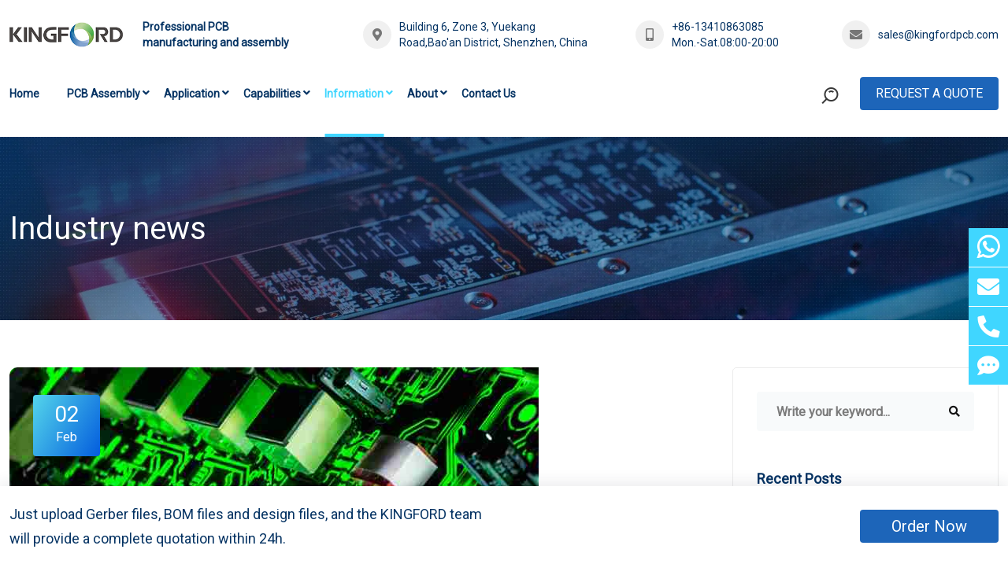

--- FILE ---
content_type: text/html
request_url: https://www.kingfordpcb.com/industry-news/4383.html
body_size: 10963
content:
<!DOCTYPE html>
<html lang="en">
<head>
<meta charset="utf-8">
<meta http-equiv="X-UA-Compatible" content="IE=edge,chrome=1"/>
<meta name="viewport" content="width=device-width, initial-scale=1, shrink-to-fit=no">
<title>Automotive PCB printed circuit board Supply chain -- Symbiotic thinking collaborative supply chain innovation - Kingford</title>
<meta name="keywords" content="printed circuit board, experienced PCB , circuit board detection ,PLB production,PCB supply chain" />
<meta name="description" content="With the continuous improvement of automobile safety, comfort and intelligence, PCB (printed circuit board) products are also facing the development of intelligent and green needs." />
<meta http-equiv="Cache-Control" content="no-transform" />
<meta http-equiv="Cache-Control" content="no-siteapp" />
<meta name="applicable-device" content="pc,mobile" />
<link rel="stylesheet" href="/static/yzltpl/en/css/css.css">
<link rel="stylesheet" href="/static/yzltpl/en/css/show.css">
<script src="/static/yzltpl/en/js/jquery-3.2.1.min.js"></script>
<script src="/static/assets/js/jquery-en.js"></script>
<link rel="shortcut icon" href="/favicon.ico" />
<!-- Google tag (gtag.js) -->
<script async src="https://www.googletagmanager.com/gtag/js?id=AW-318976601"></script>
<script>
  window.dataLayer = window.dataLayer || [];
  function gtag(){dataLayer.push(arguments);}
  gtag('js', new Date());

  gtag('config', 'AW-318976601');
</script></head>
<body>
<div class="main-wrapper">
  <div class="top">
    <div class="container">
        <div class="top-con color01">
            <div class="top-l size14">
                <div class="top-logo"><a href="https://www.kingfordpcb.com/"><img src="https://www.kingfordpcb.com/uploadfile/2023/1011/cb1111f6461af0e.jpg" alt="Shenzhen Kingford Technology CO., LTD." /></a></div>
                <div class="top-text f-bold">Professional PCB manufacturing and assembly</div>
            </div>
            <div class="top-r size14">
              <div class="top-address flex"><i class="fa fa-map-marker-alt"></i><span>Building 6, Zone 3, Yuekang Road,Bao'an District, Shenzhen, China</span></div>
              <div class="top-phone flex"><i class="fa fa-mobile-alt"></i><span><font><a href="tel:+86-13410863085" rel="nofollow">+86-13410863085</a></font><font>Mon.-Sat.08:00-20:00</font></span></div>
              <div class="top-email flex"><i class="fa fa-envelope"></i><a href="mailto:sales@kingfordpcb.com" target="_blank" rel="nofollow">sales@kingfordpcb.com</a></div>
            </div>
        </div>
    </div>
  </div>

  <div class="header">
    <div class="container">
      <div class="header-wrap">
        <div class="header-logo"><a href="https://www.kingfordpcb.com/"><img src="https://www.kingfordpcb.com/uploadfile/2023/1011/cb1111f6461af0e.jpg" alt="Shenzhen Kingford Technology CO., LTD." /></a></div>
        <div class="header-menu">
          <ul class="main-menu">
            <li><a href="https://www.kingfordpcb.com/">Home</a></li>
                        <li class="other-li"> <a href="https://www.kingfordpcb.com/pcb-assembly/">PCB Assembly</a><i class="fa fa-angle-down"></i>              <div class="sub-menu">
                <ul>
                                        <li><a href="https://www.kingfordpcb.com/pcb-assembly-services/">PCB Assembly Services</a></li>
                                        <li><a href="https://www.kingfordpcb.com/pcb-fabrication/">PCB Manufacturing Services</a></li>
                                        <li><a href="https://www.kingfordpcb.com/pcb-layout-design/">Electronic Design Services</a></li>
                                        <li><a href="https://www.kingfordpcb.com/finished-product-assembly/">Finished Product Assembly</a></li>
                                        <li><a href="https://www.kingfordpcb.com/components-purchasing/">Components Purchasing</a></li>
                                        <li><a href="https://www.kingfordpcb.com/dfma-services/">DFMA Services</a></li>
                                        <li><a href="https://www.kingfordpcb.com/finished-product-test/">Finished Product Test</a></li>
                                    </ul>
              </div>
                          </li>
                        <li class="other-li"> <a href="https://www.kingfordpcb.com/application/">Application</a><i class="fa fa-angle-down"></i>              <div class="sub-menu">
                <ul>
                                        <li><a href="https://www.kingfordpcb.com/medical-electronics/">Medical Electronics</a></li>
                                        <li><a href="https://www.kingfordpcb.com/vehicle-electronics/">Vehicle electronics</a></li>
                                        <li><a href="https://www.kingfordpcb.com/smart-home/">Smart home</a></li>
                                        <li><a href="https://www.kingfordpcb.com/industrial-control/">Industrial control</a></li>
                                        <li><a href="https://www.kingfordpcb.com/artificial-intelligence/">Artificial intelligence</a></li>
                                        <li><a href="https://www.kingfordpcb.com/internet-of-things/">Internet of Things</a></li>
                                    </ul>
              </div>
                          </li>
                        <li class="other-li"> <a href="https://www.kingfordpcb.com/Capabilities/">Capabilities</a><i class="fa fa-angle-down"></i>              <div class="sub-menu">
                <ul>
                                        <li><a href="https://www.kingfordpcb.com/pcb-assembly-capability/">PCB Assembly Capability</a></li>
                                        <li><a href="https://www.kingfordpcb.com/pcb-fabrication-capability/">PCB Fabrication Capability</a></li>
                                        <li><a href="https://www.kingfordpcb.com/pcb-design-capability/">PCB Design Capability</a></li>
                                        <li><a href="https://www.kingfordpcb.com/quality-assurance/">Quality Assurance</a></li>
                                        <li><a href="https://www.kingfordpcb.com/pcb-material/">PCB Material</a></li>
                                        <li><a href="https://www.kingfordpcb.com/pcb-stackup/">PCB Stackup </a></li>
                                        <li><a href="https://www.kingfordpcb.com/blind-via-buried-via/">Blind via buried via</a></li>
                                        <li><a href="https://www.kingfordpcb.com/pcb-surface-treatment/">PCB surface treatment</a></li>
                                    </ul>
              </div>
                          </li>
                        <li class="other-li active-menu"> <a href="https://www.kingfordpcb.com/information/">Information</a><i class="fa fa-angle-down"></i>              <div class="sub-menu">
                <ul>
                                        <li><a href="https://www.kingfordpcb.com/engineering-technology/">Engineering Technology</a></li>
                                        <li><a href="https://www.kingfordpcb.com/pcb-design/">PCB Design</a></li>
                                        <li><a href="https://www.kingfordpcb.com/pcb-assembly-service/">PCB Assembly Service</a></li>
                                        <li><a href="https://www.kingfordpcb.com/pcb-manufacturing/">PCB manufacturing</a></li>
                                        <li><a href="https://www.kingfordpcb.com/industry-news/">Industry news</a></li>
                                    </ul>
              </div>
                          </li>
                        <li class="other-li"> <a href="https://www.kingfordpcb.com/about-kingford/">About</a><i class="fa fa-angle-down"></i>              <div class="sub-menu">
                <ul>
                                        <li><a href="https://www.kingfordpcb.com/about-kingford/">About Kingford</a></li>
                                        <li><a href="https://www.kingfordpcb.com/our-team/">Our Team</a></li>
                                        <li><a href="https://www.kingfordpcb.com/why-us/">Why Us？</a></li>
                                        <li><a href="https://www.kingfordpcb.com/factory-live/">Factory Live</a></li>
                                        <li><a href="https://www.kingfordpcb.com/faq/">FAQ</a></li>
                                        <li><a href="https://www.kingfordpcb.com/social-responsibility/">Social responsibility</a></li>
                                        <li><a href="https://www.kingfordpcb.com/join-us/">Join Us</a></li>
                                        <li><a href="https://www.kingfordpcb.com/suggested/">Suggested</a></li>
                                    </ul>
              </div>
                          </li>
                        <li class="other-li"> <a href="https://www.kingfordpcb.com/contact-us/">Contact Us</a>            </li>
                      </ul>
          <div class="m-header-meta">
              <div class="header-search">
                  <form action="/index.php" method="get">
                    <input type="hidden" name="s" value="news">
                    <input type="hidden" name="c" value="search">
                    <div class="search-field-holder">
                      <input class="main-search-input" type="text" name="keyword" placeholder="Search Your Keyword...">
                      <button type="submit"><i class="fa fa-search"></i></button>
                    </div>
                  </form>
              </div>
              <div class="header-cart">
                <a class="kingford-btn1 size17 bg-color3 radius4" href="https://www.kingfordpcb.com/contact-us/">Request A Quote</a>
              </div>
          </div>
        </div>
        <div class="header-meta">
          <div class="header-search">
              <div class="search-btn color02 size17"><span></span></div>
              <div class="search-btn-content">
                  <form action="/index.php" method="get">
                    <input type="hidden" name="s" value="news">
                    <input type="hidden" name="c" value="search">
                    <input class="main-search-input" type="text" name="keyword" placeholder="Keyword...">
                    <button type="submit">Search</button>
                  </form>
              </div>
          </div>
          <div class="header-l-menu"><a href="https://www.kingfordpcb.com/contact-us/" class="kingford-btn1 kingford-btn3 size16 bg-color3 radius4">Request A Quote</a></div>
        </div>
      </div>
      <div class="header-btn">
          <div class="header-btn-s"><span></span></div>
          <div class="header-btn-m"><i class="fa fa-list-ul"></i></div>
      </div>
      
      <div class="search-btn-mcontent">
          <form action="/index.php" method="get">
            <input type="hidden" name="s" value="news">
            <input type="hidden" name="c" value="search">
            <input class="main-search-input" type="text" name="keyword" placeholder="Keyword...">
            <button type="submit">Search</button>
          </form>
      </div>
      
    </div>
  </div>
  
  <div class="header-body-bg"></div>
            
  <div class="header-menu-bg"></div>        <div class="section page-banner-section">
                        <img class="lazyload" data-src="https://www.kingfordpcb.com/uploadfile/2022/0628/fd54c7221b13b9c.webp" src="/static/yzltpl/en/images/loading15.png" alt="Industry news" />
                        <div class="page-banner-tit">
                <div class="container">
                                        <div class="size40 color-white text-left">Industry news</div>
                                    </div>
            </div>
        </div>    <div class="section blog-details-section pt-60 pb-60">
        <div class="container">
            <div class="blog-details-wrap">
                <div class="row">
                    <div class="col-lg-8">
                        <div class="blog-details-post">
                            <div class="single-blog">
                                                                <div class="blog-img">
                                    <img src="https://www.kingfordpcb.com/uploadfile/2023/0202/21766aad286f24a.png" alt="Automotive PCB printed circuit board Supply chain -- Symbiotic thinking collaborative supply chain innovation" />
                                    <div class="top-meta">
                                        <span class="date"><span>02</span>Feb</span>
                                    </div>
                                </div>
                                                                <div class="blog-content">
                                    <div class="blog-meta">
                                        <span><i class="fas fa-user"></i> Kim</span>
                                        <span><i class="far fa-comments"></i> 0 Comments</span>
                                    </div>
                                    <h1 class="title">Automotive PCB printed circuit board Supply chain -- Symbiotic thinking collaborative supply chain innovation</h1>
                                </div>
                            </div>
                            <div class="blog-details-content">
                                <div class="blog-details-text">
                                    <div class="showcon"><p><span style=";font-family:宋体;font-size:14px"><span style="font-family:Calibri">With the advent of the digital age, the advantages of massive data and rich application scenarios need to be brought into play. How to deeply integrate the industrial chain of the automobile industry with the characteristics of the development of The Times has become the focus of the &quot;dual carbon&quot; circuit. With the continuous improvement of automobile safety, comfort and intelligence,</span></span><strong><span style="font-family: 宋体;font-size: 14px">&nbsp;</span></strong><a href="https://www.kingfordpcb.com/industry-news/" target="_blank"><strong><span style="font-family: 宋体;font-size: 14px"><span style="font-family:Calibri">PCB</span></span></strong><span style=";font-family:宋体;font-size:14px">&nbsp;</span></a><span style=";font-family:宋体;font-size:14px"><span style="font-family:Calibri">(printed circuit board) products are also facing the development of intelligent and green needs. As an </span></span><strong><span style="font-family: 宋体;font-size: 14px"><span style="font-family:Calibri">experienced PCB</span></span></strong><span style=";font-family:宋体;font-size:14px">&nbsp;<span style="font-family:Calibri">(printed circuit board) supply chain management elite, Liu Yongliang has his own unique views on the future development of the industry.</span></span></p><p><span style=";font-family:宋体;font-size:14px">&nbsp;</span></p><p><span style=";font-family:宋体;font-size:14px"><span style="font-family:Calibri">With the development of the automobile industry for more than 200 years, energy emissions, shortage and climate change are gradually affected by it. After China put forward the goal of &quot;dual carbon&quot;, the new energy automobile industry has been vigorously promoted. Because of this, the market vitality has been fully stimulated, and the speed and creativity have become the &quot;new game&quot; of the emerging automobile enterprises. Liu Yongliang always believes that even if the convenience of intelligent new energy vehicles can not be denied, but the reliability and safety in the process of car driving is still the first important thing in the manufacturing chain can not be ignored.</span></span></p><p><span style=";font-family:宋体;font-size:14px">&nbsp;</span></p><p><span style=";font-family:宋体;font-size:14px"><span style="font-family:Calibri">Based on the ultimate pursuit of reliability and safety in the automobile manufacturing process, Liu Yongliang chose to switch from the back end of production to the front end of production and became an elite supply chain management with outstanding capabilities. Liu Yongliang has his own logic for the selection of supply chain partners. He believes that the most important thing to consider whether to become a supply chain partner is the win-win and sustainable development of all parties, and mutual support and help in business cooperation in order to achieve the purpose of common development. In addition, the quality of products is also one of the selection criteria of his supply chain partners. Only if the quality of products is up to standard, can we support the sustainable development of all parties. As a supply chain manager, in addition to knowing people and employing people, it is more important to &quot;dare to manage and know how to manage&quot;. In the face of difficulties, they also need to have the courage to bear. In Liu Yongliang&#39;s work, he once encountered a vicious cycle caused by the lack of funds from his supplier partners in the Philippines. In order to ensure the reliability and safety of all links, Liu Yongliang led the team to assist the supplier partners to carry out continuous improvement. He flew to foreign countries for more than a dozen times and had dozens of communication meetings, which finally solved the urgent needs of the supplier partners and ensured the normal operation of the whole supply chain. Liu Yongliang&#39;s teamwork spirit and professional technical support make him move forward all the way and become the object of trust of many suppliers.</span></span></p><p><span style=";font-family:宋体;font-size:14px">&nbsp;</span></p><p><span style=";font-family:宋体;font-size:14px"><span style="font-family:Calibri">The source of trust and reliability is the accumulation of many years along the production chain. While working as a process engineer in the Chemistry Department of AT&amp;S, Liu Yongliang, with years of &quot;front-line&quot; experience, delves into the PLB horizontal electroplating product line and leads and implements a number of optimization solutions excellently. Change the shape of the water knife nozzle to reduce the impact on the sheet metal, increase the length of the copper cylinder entrance roller to ensure that the plate is smoothly clamped by the electroplating fixture to reduce the risk of stuck plate, increase the</span></span><strong><span style="font-family: 宋体;font-size: 14px">&nbsp;<span style="font-family:Calibri">circuit board detection</span></span></strong><span style=";font-family:宋体;font-size:14px">&nbsp;<span style="font-family:Calibri">sensor and automatic stop function of the plate alarm in the middle of the line, reduce the upper roller of the chemical copper cylinder by half and increase the pump to reduce the production of copper particles...... These innovative attempts have not only improved the </span></span><strong><span style="font-family: 宋体;font-size: 14px"><span style="font-family:Calibri">PLB production </span></span></strong><span style=";font-family:宋体;font-size:14px"><span style="font-family:Calibri">line&#39;s sheet metal production capacity and reduced the scrap rate of copper particle defects, but also promoted the equipment upgrade and functional improvement of the electroplating line equipment supplier Ammet through knowledge sharing, which has also improved the technology and quality of many PCB manufacturers using Ammet equipment. Liu Yongliang&#39;s dedication to study and willingness to share catalyzed the progress of the industry.</span></span></p><p style="text-align: center;"><span style=";font-family:宋体;font-size:14px">&nbsp;<img src="https://www.kingfordpcb.com/uploadfile/ueditor/image/202302/1675307573470e16.png" title="pcb" alt="pcb" width="672" height="448" border="0" vspace="0"/></span></p><p><span style=";font-family:宋体;font-size:14px"><span style="font-family:Calibri">In the eyes of his subordinates, Liu Yongliang is an honest and down-to-earth &quot;partner&quot; leader. In the eyes of suppliers, these two qualities have also become synonymous with Liu Yongliang. Only Liu Yongliang himself knows that these valuable qualities are the treasure of his life given to him by his grandfather. It is because of his continuous persistence that he can forge his solid professional background and innovative working ideas.</span></span></p><p><span style=";font-family:宋体;font-size:14px">&nbsp;</span></p><p><span style=";font-family:宋体;font-size:14px"><span style="font-family:Calibri">Facing the new challenges of intelligence in the future, Liu Yongliang will continue to embrace the new challenges given to him by The Times with a pathfinder attitude, in order to make greater contribution to the collaborative innovation of</span></span><strong><span style="font-family: 宋体;font-size: 14px">&nbsp;<a href="https://www.kingfordpcb.com/industry-news/" target="_blank"><span style="font-family:Calibri">PCB supply chain</span></a></span></strong><span style=";font-family:宋体;font-size:14px"><span style="font-family:Calibri">.</span></span></p></div>
                                </div>
                                <div class="blog-details-tag-share">
                                    <div class="blog-details-tag">
                                        <div class="sidebar-widget">
                                            <span class="label">Tags :</span>
                                            <ul class="sidebar-tag">
                                                                                                <li><a href="/tag/pcb-design-software.html">PCB design software</a></li>
                                                                                                <li><a href="/tag/pcba-coating.html">PCBA coating</a></li>
                                                                                                <li><a href="/tag/automation-equipment-hdi-pcba-design.html">Automation Equipment HDI PCBA Design</a></li>
                                                                                                <li><a href="https://www.kingfordpcb.com/pcb-assembly/">PCB Assembly</a></li>
                                                                                                <li><a href="/tag/high-end-circuit-design.html">high-end circuit design</a></li>
                                                                                                <li><a href="/tag/pcba-printed-board.html">PCBA printed board</a></li>
                                                                                                <li><a href="/tag/4-layer-hdi-switch-circuit-board-design.html">4-layer HDI switch circuit board design</a></li>
                                                                                                <li><a href="https://www.kingfordpcb.com/pcb-assembly/">Printed Circuit Board Assembly</a></li>
                                                                                                <li><a href="/tag/printed-board-design.html">printed board design</a></li>
                                                                                                <li><a href="/tag/production-residue.html">production residue</a></li>
                                                                                            </ul>
                                        </div>
                                    </div>
                                </div>
                                <div class="techmax-post-pagination">   
                                    <div class="previous-post">
                                        <div class="blog-pagination-post">
                                                                                        <div class="post-thumb">
                                                <a href="https://www.kingfordpcb.com/industry-news/4379.html">
                                                    <i class="flaticon-back"></i>
                                                    <img class="lazyload" data-src="https://www.kingfordpcb.com/uploadfile/2023/0201/b8ef19774d2d8d1.png" src="/static/yzltpl/en/images/loading3.png" alt="New energy intelligent vehicle pull PCB circuit board demand" />
                                                </a>
                                            </div>
                                                                                        <div class="post-content">
                                                <h4 class="title"><a href="https://www.kingfordpcb.com/industry-news/4379.html" class="overflow-two">New energy intelligent vehicle pull PCB circuit board demand</a></h4>
                                                <span class="date"><i class="far fa-calendar-alt"></i> Feb 01,2023</span>
                                            </div>
                                                                                    </div>
                                    </div>
                                    <div class="next-post">
                                        <div class="blog-pagination-post">
                                                                                        <div class="post-content text-end">
                                                <h4 class="title"><a href="https://www.kingfordpcb.com/industry-news/4387.html" class="overflow-two">Brief introduction to automobile electronic circuit related knowledge</a></h4>
                                                <span class="date"><i class="far fa-calendar-alt"></i> Feb 02,2023</span>
                                            </div>
                                                                                        <div class="post-thumb">
                                                <a href="https://www.kingfordpcb.com/industry-news/4387.html">
                                                    <img class="lazyload" data-src="https://www.kingfordpcb.com/uploadfile/2023/0202/ce8db363c6c24.png" src="/static/yzltpl/en/images/loading3.png" alt="Brief introduction to automobile electronic circuit related knowledge" />
                                                    <i class="flaticon-next"></i>
                                                </a>
                                            </div>
                                                                                    </div>
                                    </div>   
                                </div>
                                <div id="dr_module_comment_4383"></div><script type="text/javascript"> function dr_ajax_module_comment_4383(type, page) { var index = layer.load(2, { time: 10000 });$.ajax({type: "GET", url: "/index.php?s=news&c=comment&m=index&id=4383&&type="+type+"&page="+page+"&"+Math.random(), dataType:"jsonp", success: function (data) { layer.close(index); if (data.code) { $("#dr_module_comment_4383").html(data.msg); } else { dr_tips(0, data.msg); } }, error: function(HttpRequest, ajaxOptions, thrownError) { layer.closeAll(); var msg = HttpRequest.responseText;  alert("评论调用函数返回错误："+msg);  } }); } dr_ajax_module_comment_4383(0, 1); </script>                            </div>
                        </div>
                    </div>
                        <div class="col-lg-4">
                            <div class="blog-sidebar">
                                <div class="sidebar-widget sidebar-widget-1">
                                    <form class="search-form" action="/index.php" method="get">
                                        <input type="hidden" name="s" value="news">
                                        <input type="hidden" name="c" value="search">
                                        <input type="text" name="keyword" placeholder="Write your keyword...">
                                        <button type="submit"><i class="fas fa-search"></i></button>
                                    </form>
                                </div>
                                <div class="sidebar-widget">
                                    <div class="widget-title">
                                        <h3 class="title">Recent Posts</h3>
                                    </div>
                                    <div class="recent-posts">
                                        <ul>
                                                                                        <li>
                                                <a class="post-link" href="https://www.kingfordpcb.com/industry-news/7005.html">
                                                                                                        <div class="post-thumb col-3 col-sm-2 col-lg-4"><img class="lazyload" data-src="https://www.kingfordpcb.com/uploadfile/2023/0626/456d9b935341d.png" src="/static/yzltpl/en/images/loading3.png" alt="What are the requirements of SMT processing on PCB board" /></div>
                                                                                                        <div class="post-text col-9 col-sm-10 col-lg-8">
                                                        <h4 class="title overflow-two">What are the requirements of SMT processing on PCB board</h4>
                                                        <span class="post-meta"><i class="far fa-calendar-alt"></i> Jun 26,2023</span>
                                                    </div>
                                                </a>
                                            </li>
                                                                                        <li>
                                                <a class="post-link" href="https://www.kingfordpcb.com/industry-news/7004.html">
                                                                                                        <div class="post-thumb col-3 col-sm-2 col-lg-4"><img class="lazyload" data-src="https://www.kingfordpcb.com/uploadfile/2023/0626/148aa9b2ad920f2.png" src="/static/yzltpl/en/images/loading3.png" alt="How can PCB circuit boards distinguish good from bad from appearance?" /></div>
                                                                                                        <div class="post-text col-9 col-sm-10 col-lg-8">
                                                        <h4 class="title overflow-two">How can PCB circuit boards distinguish good from bad from appearance?</h4>
                                                        <span class="post-meta"><i class="far fa-calendar-alt"></i> Jun 26,2023</span>
                                                    </div>
                                                </a>
                                            </li>
                                                                                        <li>
                                                <a class="post-link" href="https://www.kingfordpcb.com/industry-news/7003.html">
                                                                                                        <div class="post-thumb col-3 col-sm-2 col-lg-4"><img class="lazyload" data-src="https://www.kingfordpcb.com/uploadfile/ueditor/image/202306/1687858327d5ed7e.webp" src="/static/yzltpl/en/images/loading3.png" alt="How can SMT Assembly components be manually welded?" /></div>
                                                                                                        <div class="post-text col-9 col-sm-10 col-lg-8">
                                                        <h4 class="title overflow-two">How can SMT Assembly components be manually welded?</h4>
                                                        <span class="post-meta"><i class="far fa-calendar-alt"></i> Jun 26,2023</span>
                                                    </div>
                                                </a>
                                            </li>
                                                                                    </ul>
                                    </div>
                                </div>
                                <div class="sidebar-widget">
                                    <div class="widget-title">
                                        <h3 class="title">Categories</h3>
                                    </div>
                                    <ul class="category">
                                                                                <li class="cate-item"><a href="https://www.kingfordpcb.com/engineering-technology/"><i class="flaticon-next"></i> Engineering Technology <span class="post-count">1078</span></a></li>
                                                                                <li class="cate-item"><a href="https://www.kingfordpcb.com/pcb-design/"><i class="flaticon-next"></i> PCB Design <span class="post-count">1411</span></a></li>
                                                                                <li class="cate-item"><a href="https://www.kingfordpcb.com/pcb-assembly-service/"><i class="flaticon-next"></i> PCB Assembly Service <span class="post-count">782</span></a></li>
                                                                                <li class="cate-item"><a href="https://www.kingfordpcb.com/pcb-manufacturing/"><i class="flaticon-next"></i> PCB manufacturing <span class="post-count">1105</span></a></li>
                                                                                <li class="cate-item"><a href="https://www.kingfordpcb.com/industry-news/"><i class="flaticon-next"></i> Industry news <span class="post-count">1873</span></a></li>
                                                                            </ul>
                                </div>
                                <div class="sidebar-widget">
                                    <div class="widget-title">
                                        <h3 class="title">Tags</h3>
                                    </div>
                                    <ul class="sidebar-tag">
                                                                                <li><a href="/tag/precision-medical-equipment-pcba-assembly.html">Precision Medical Equipment PCBA Assembly</a></li>
                                                                                <li><a href="/tag/industrial-control-board-smt-processing.html">Industrial control board SMT processing</a></li>
                                                                                <li><a href="/tag/pcb-process.html">PCB process</a></li>
                                                                                <li><a href="/tag/10-layer-communication-switch-pcbpcba-design.html">10-layer communication switch PCBPCBA design</a></li>
                                                                                <li><a href="/tag/electronic-substrate.html">electronic substrate</a></li>
                                                                                <li><a href="/tag/taconic-high-frequency-pcb.html">TACONIC High Frequency PCB</a></li>
                                                                                <li><a href="/tag/2-layers-fr4-pcb.html">2 Layers FR4 PCB</a></li>
                                                                                <li><a href="https://www.kingfordpcb.com/pcb-fabrication/">PCB fabrication</a></li>
                                                                                <li><a href="/tag/circuits-pcb.html">Circuits PCB</a></li>
                                                                                <li><a href="/tag/high-quality-pcb-manufacturers.html">high-quality PCB manufacturers</a></li>
                                                                                <li><a href="/tag/double-sided-smd-boards-assembled.html">double sided SMD boards assembled</a></li>
                                                                                <li><a href="/tag/medical-equipment-pcb-assembly.html">Medical equipment PCB assembly</a></li>
                                                                            </ul>
                                </div>
                            </div>
                        </div>      
                </div>
            </div>
        </div>
    </div>
  <div class="section footer-section pt-60 pb-60">
      <div class="container">
        <div class="footer-menu-wrap">
            <div class="row">
                <div class="col-12 col-sm-6 col-lg-5">
                    <div class="footer-company">
                        <div class="row">
                            <div class="col-12 col-sm-6 col-lg-4">
                                  <div class="footer-menu-item footer-menu-item1">
                                    <div class="footer-menu">
                                      <div class="footer-menu-title f-bold">Company</div>
                                      <div class="menu-link mt-30">
                                          <ul class="link">
                                                                                        <li><a href="https://www.kingfordpcb.com/pcb-assembly/">PCB Assembly</a></li>
                                                                                        <li><a href="https://www.kingfordpcb.com/application/">Application</a></li>
                                                                                        <li><a href="https://www.kingfordpcb.com/Capabilities/">Capabilities</a></li>
                                                                                        <li><a href="https://www.kingfordpcb.com/information/">Information</a></li>
                                                                                        <li><a href="https://www.kingfordpcb.com/about-kingford/">About</a></li>
                                                                                        <li><a href="https://www.kingfordpcb.com/contact-us/">Contact Us</a></li>
                                                                                      </ul>
                                      </div>
                                    </div>
                                  </div>
                            </div>
                            <div class="col-12 col-sm-6 col-lg-8">
                                  <div class="footer-menu-item">
                                    <div class="footer-menu">
                                      <div class="footer-menu-title f-bold">Contact</div>
                                      <div class="menu-lxfs mt-30">
                                          <div class="menu-lxfs-1">
                                                                                            <p>E-mail: <a href="mailto:sales@kingfordpcb.com">sales@kingfordpcb.com</a></p>
                                                                                            <p>Mobile Phone: +86-13410863085</p>
                                                                                            <p>Telephone: +86 (755) 23314590</p>
                                                                                        </div>
                                          <div class="menu-lxfs-2">
                                              <p>Building 6, Zone 3, Yuekang Road,Bao'an District, Shenzhen, China</p>
                                          </div>
                                      </div>
                                    </div>
                                  </div>
                            </div>
                        </div>
                    </div>
                    <div class="footer-ewm mt-40">
                        <div class="row">
                                                        <div class="footer-ewm-item col-4 col-sm-4 col-lg-4">
                                <img class="lazyload" src="https://www.kingfordpcb.com/uploadfile/2023/0918/38218a2885c2.jpg" alt="WeChat" />
                                <p>WeChat</p>
                            </div>
                                                    </div>
                    </div>
                </div>
                <div class="col-12 col-sm-6 col-lg-2">
                      <div class="footer-menu-item footer-menu-item2">
                        <div class="footer-menu">
                          <div class="footer-menu-title f-bold">Follow Us</div>
                          <div class="menu-link mt-30">
                              <ul class="link">
                                                                <li class="youtube"><a href="https://www.youtube.com/@Kingfordpcb" target="_blank" rel="nofollow"><span></span><font>YouTube</font></a></li>
                                                                <li class="facebook"><a href="https://www.facebook.com/kingford66" target="_blank" rel="nofollow"><span></span><font>Facebook</font></a></li>
                                                                <li class="linkedin"><a href="https://www.linkedin.com/company/kingford-pcb/?viewAsMember=true" target="_blank" rel="nofollow"><span></span><font>Linkedin</font></a></li>
                                                                <li class="twitter"><a href="https://twitter.com/Kingfordpcb" target="_blank" rel="nofollow"><span></span><font>Twitter</font></a></li>
                                                              </ul>
                          </div>
                        </div>
                      </div>
                </div>
                <div class="col-12 col-sm-12 col-lg-5">
                      <div class="footer-form">
                          <div class="footer-form-title f-bold">
                              <span>Contact Us</span>
                          </div>
                          <div class="footer-form-con">
                                                        <form action="" method="post" name="myform18" id="myform18">
                            <input name="is_form" type="hidden" value="1">
<input name="is_admin" type="hidden" value="1">
<input name="is_tips" type="hidden" value="">
<input name="csrf_test_name" type="hidden" value="f8a170c3c23bd2a98b3a357cdeefebe7">
                                <div class="row">
                                    <div class="col-6">
                                        <div class="single-form"><input type="text" name="data[yourname]" id="dr_yourname" class="form-control" placeholder="*Your Name" /></div>
                                    </div>
                                    <div class="col-6">
                                        <div class="single-form"><input type="text" name="data[youremail]" id="dr_youremail" class="form-control" placeholder="*Your Email" /></div>
                                    </div>
                                    <div class="col-6">
                                        <div class="single-form"><input type="text" name="data[yourtelephone]" id="dr_yourtelephone" class="form-control" placeholder="*Your Telephone" /></div>
                                    </div>
                                    <div class="col-6">
                                        <div class="single-form"><input type="text" name="data[yourcompany]" id="dr_yourcompany" class="form-control" placeholder="*Your Company" /></div>
                                    </div>
                                </div>
                                <div class="row mt-40">
                                    <div class="col-12">
                                        <div class="single-form"><textarea name="data[yourmessage]" id="dr_yourmessage" cols="40" rows="3" class="form-control" placeholder="*Message"></textarea></div>
                                    </div>
                                </div>
                                <div class="row mt-20">
                                    <div class="col-12">
                                        <div class="single-form-check">
                                            <input type="checkbox" name="data[confirm][]" value="1">
                                            <label for="checkboxInput" id="checkbox"> 
                                                <span>I confirm my consent to the processing of personal data specified in this request form</span>
                                            </label>
                                        </div>
                                    </div>
                                </div>
                                <div class="row mt-20">
                                    <div class="col-12">
                                      <button type="button" onClick="dr_ajax_submit('/index.php?s=form&c=caigou&m=post', 'myform18', '2000', '/')" class="kingford-btn-c size20 radius4">Submit</button>
                                    </div>
                                </div>
                            </form>
                          </div>
                      </div>
                </div>
            </div>
        </div>

      </div>
  </div>
  
  <div class="section copyright-section">
        <div class="footer-copyright">
          <div class="container">
              <div class="row">
                <div class="col-12 col-lg-12">
                    <div class="copyright-text text-center">
                        <p>Copyright © 2021-2024 Shenzhen Kingford Technology CO., LTD. All Rights Reserved <a href="https://www.kingfordpcb.com/sitemap/">Sitemap</a></p>
                    </div>
                </div>
              </div>
          </div>
        </div>
  </div>

  <div class="onlineservice">
    <ul class="onlineside">
        <li>
            <a href="https://api.whatsapp.com/send?phone=+853 6861 8453&text=Hello" target="_blank" title="Whatsapp" rel="nofollow"><span class="s1"></span></a>
        </li>
        <li>
            <a href="mailto:sales@kingfordpcb.com" target="_blank" title="E-mail" rel="nofollow"><i class="icon fa fa-envelope" aria-hidden="true"></i></a>
        </li>
        <li class="li_3">
            <a href="tel:+86-13410863085" title="TEL" rel="nofollow"><i class="icon fa fa-phone" aria-hidden="true"></i></a>
            <p>+86-13410863085</p>
        </li>
        <li>
            <a href="https://www.kingfordpcb.com/contact-us/" title="Feedback"><i class="icon fa fa-comment-dots" aria-hidden="true"></i></a>
        </li>
    </ul>
  </div>

  <div class="to-top radius4"><i class="fa fa-angle-up"></i></div>
  
  <div class="service-mobile">
      <ul class="list">
        <li><a href="https://www.kingfordpcb.com/"><i class="fa fa-home"></i><span>Home</span></a></li>
        <li><a href="tel:+86-13410863085" rel="nofollow"><i class="fa fa-mobile-alt"></i><span>Call me</span></a></li>
        <li><a href="whatsapp://send?phone=+853 6861 8453&text=Hello" rel="nofollow"><s class="whatsapp"></s><span>WhatsApp</span></a></li>
        <li><a href="https://www.kingfordpcb.com/contact-us/"><i class="fa fa-map-marker-alt"></i><span>Contact</span></a></li>
      </ul>
  </div>
  
  
  <div class="order-now">
      <div class="container">
          <div class="row">
              <div class="col-12 col-sm-6 col-lg-6">
                  <div class="order-now-text size18">Just upload Gerber files, BOM files and design files, and the KINGFORD team will provide a complete quotation within 24h.</div>
              </div>
              <div class="col-12 col-sm-6 col-lg-6">
                  <div class="order-now-a text-right mt-10"><a href="https://www.kingfordpcb.com/contact-us/" class="kingford-btn1 kingford-btn3 size20 bg-color3 radius4">Order Now</a></div>
              </div>
          </div>
      </div>
  </div></div>
<script src="/static/yzltpl/en/js/jquery.js"></script>
<script language="Javascript">
</script>
<!-- Google tag (gtag.js) -->
<script async src="https://www.googletagmanager.com/gtag/js?id=AW-11117852476"></script>
<script>
  window.dataLayer = window.dataLayer || [];
  function gtag(){dataLayer.push(arguments);}
  gtag('js', new Date());

  gtag('config', 'AW-11117852476', {'allow_enhanced_conversions':true});
</script>

<!-- Event snippet for 跳转联系页面 conversion page -->
<script>
    window.addEventListener('load', function (event) {
        document.querySelectorAll("a[href*='kingfordpcb.com/contact-us/']").forEach(function (e) {
            e.addEventListener('click', function (e) {
                gtag('event', 'conversion', {'send_to': 'AW-318976601/6cD-CJn5kY0ZENnkjJgB'});
            });
        });
    });
</script>


<!-- Event snippet for E-mail conversion page -->
<script>
    window.addEventListener('load', function (event) {
        document.querySelectorAll("a[href*='mailto:']").forEach(function (e) {
            e.addEventListener('click', function (e) {
                gtag('event', 'conversion', {'send_to': 'AW-318976601/yrPxCJP5kY0ZENnkjJgB'});
            });
        });
    });
</script>

<!-- Event snippet for Telephone conversion page -->
<script>
    window.addEventListener('load', function (event) {
        document.querySelectorAll("a[href*='tel:']").forEach(function (e) {
            e.addEventListener('click', function (e) {
                gtag('event', 'conversion', {'send_to': 'AW-318976601/R8UvCJb5kY0ZENnkjJgB'});
            });
        });
    });
</script>

<!-- Event snippet for WhatsApp conversion page -->
<script>
    window.addEventListener('load', function (event) {
        document.querySelectorAll("a[href*='whatsapp.com']").forEach(function (e) {
            e.addEventListener('click', function (e) {
                gtag('event', 'conversion', {'send_to': 'AW-318976601/uVZzCJD5kY0ZENnkjJgB'});
            });
        });
    });
</script>
    
<!-- Event snippet for pcb-assembly页面 conversion page -->
<script>
    window.addEventListener('load', function(event){
        if(window.location.href.includes('/pcb-assembly/')){
            gtag('event', 'conversion', {'send_to': 'AW-318976601/HvdgCJz5kY0ZENnkjJgB'});
      }
      });
  </script>

  
<!-- Event snippet for Contact us（底部） conversion page -->
<script>
    window.addEventListener('load', function(event){
        document.querySelectorAll('[type="button"]').forEach(function (e) {
            e.addEventListener('click', function () {
                var name = document.querySelector('[id="dr_yourname"]').value;
                var phone = document.querySelector('[id="dr_yourtelephone"]').value;
                var company = document.querySelector('[id="dr_yourcompany"]').value;
                var email = document.querySelector('[id="dr_youremail"]').value;
                var msg = document.querySelector('[id="dr_yourmessage"]').value;
                var checkbox = document.querySelector('[type="checkbox"]').checked;
                var mailformat = /^\w+([\.-]?\w+)*@\w+([\.-]?\w+)*(\.\w{2,3})+$/;

                if (name != "" && phone != "" && checkbox == true && msg != "" && company != "" && email.match(mailformat)) {
                    gtag('set', 'user_data', {
                        'email': email
                    });  
                    gtag('event', 'conversion', {'send_to': 'AW-318976601/bFbhCIr5kY0ZENnkjJgB'});
                };
            });
        })
      });
  </script>


<!-- Event snippet for Contact us conversion page -->
<script>
    window.addEventListener('load', function(event){
        document.querySelectorAll('[type="button"]').forEach(function (e) {
            e.addEventListener('click', function () {
                var name = document.querySelector('[id="dr_yname"]').value;
                var phone = document.querySelector('[id="dr_ytelephone"]').value;
                var email = document.querySelector('[id="dr_yemail"]').value;
                var msg = document.querySelector('[id="dr_ymessage"]').value;
                var checkbox = document.querySelector('[type="checkbox"]').checked;
                var mailformat = /^\w+([\.-]?\w+)*@\w+([\.-]?\w+)*(\.\w{2,3})+$/;

                if (name != "" && phone != "" && checkbox == true && msg != "" && email.match(mailformat)) {
                    gtag('set', 'user_data', {
                        'email': email
                    });  
                    gtag('event', 'conversion', {'send_to': 'AW-318976601/c_MzCI35kY0ZENnkjJgB'});
                };
            });
        })
      });
  </script><div style="display:none;"></div></body>
</html>